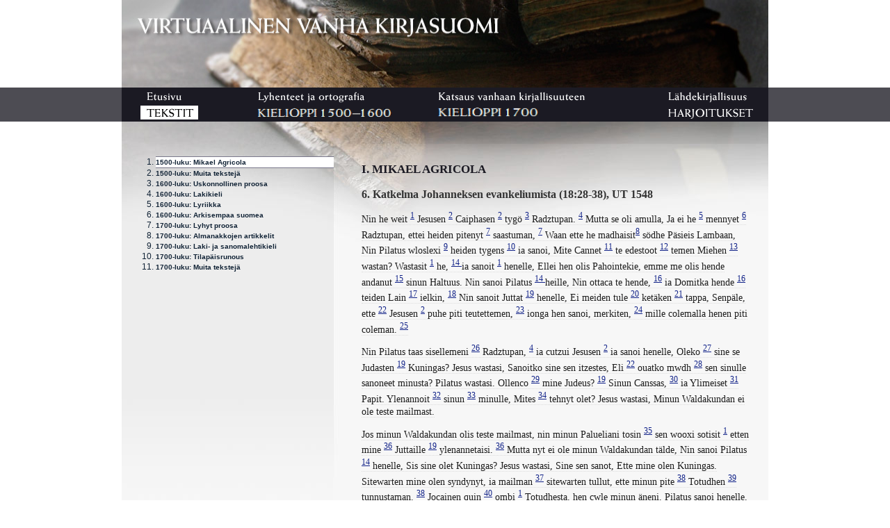

--- FILE ---
content_type: text/html
request_url: https://vvks.it.helsinki.fi/tekstit/1500_1_agricola/6/index.html
body_size: 13678
content:
<!DOCTYPE html PUBLIC "-//W3C//DTD XHTML 1.0 Transitional//EN" "http://www.w3.org/TR/xhtml1/DTD/xhtml1-transitional.dtd">
<html xmlns="http://www.w3.org/1999/xhtml">
<head>
<title>VVKS - Virtuaalinen vanha kirjasuomi</title>
<link href="../../../tyyli.css" rel="stylesheet" type="text/css" />
<link href="../../../css/prettyPhoto.css" rel="stylesheet" type="text/css" />
<script type="text/javascript" src="../../../js/jquery-1.2.6.min.js"></script>
<script type="text/javascript" src="../../../js/jquery.prettyPhoto.js" charset="utf-8"></script>
<script type="text/javascript">
$(document).ready( function() {

	$("img[class='navi']").hover(function() {
	$temp = $(this).attr("src");
	$(this).attr("src",'/vvks/navi_images/'+$(this).attr('id')+'_hover.gif');
		}, function() {
	$(this).attr("src",$temp);
});
    $("a[rel^='prettyPhoto']").prettyPhoto();
//    $('A[rel="lightbox"]').lightBox();

    $('A[rel="blank"]').click(function(){
       this.target = "_blank";
    });

    $('A[rel="popup"]').click( function() {
        window.open( $(this).attr('href'),'','scrollbars=yes,resizable=yes,width=500,height=160');
        return false;
    });
   
    $('A[rel="fullpopup"]').click( function() {
        window.open( $(this).attr('href'),'','scrollbars=yes,resizable=yes,width=650,height=600');
        return false;
    });
   
});
</script>
<script type="text/javascript"> var _gaq = _gaq || []; _gaq.push(["_setAccount", "UA-10309746-1"]); _gaq.push(["_trackPageview"]); (function() {var ga = document.createElement("script"); ga.type = "text/javascript"; ga.async = true; ga.src = ("https:" == document.location.protocol ? "https://ssl" : "http://www") + ".google-analytics.com/ga.js"; var s = document.getElementsByTagName("script")[0]; s.parentNode.insertBefore(ga, s); })();</script></head>

<body>
<div id="yla"><img src="../../../kuvat/vvks_yla_5.jpg" alt="Virtuaalinen vanha kirjasuomi" width="930" height="126" /></div>


<div id="navi_background">
<div id="navi">
<table id="Table_05" cellpadding="0" cellspacing="0">
	<tr>
		<td colspan="13">
			<img src="../../../navi_images/spacer.gif" style="width:930px;height:3px" alt="" /></td>
	</tr>
	<tr>
		<td rowspan="4">
			<img src="../../../navi_images/spacer.gif" style="width:27px;height:46px" alt="" /></td>
		<td><a href="../../../index.html"><img src="../../../navi_images/navi1.gif" class="navi" alt="Etusivu" name="navi1" width="69" height="20" border="0" id="navi1" /></a></td>

    <td colspan="2" rowspan="2">
			<img src="../../../navi_images/spacer.gif" width="90" height="23" alt="" /></td>
		<td><a href="../../../lyhenteet_ja_ortografia/index.html"><img src="../../../navi_images/navi2.gif" class="navi" alt="Lyhenteet ja ortografia" name="navi2" width="172" height="20" border="0" id="navi2" /></a></td>
    <td colspan="2" rowspan="2">
			<img src="../../../navi_images/spacer.gif" width="87" height="23" alt="" /></td>
		<td colspan="2"><a href="../../../katsaus_vanhaan_kirjallisuuteen/index.html"><img src="../../../navi_images/navi3.gif" class="navi" alt="Katsaus vanhaan kirjallisuuteen" name="navi3" width="230" height="20" border="0" id="navi3" /></a></td>
    <td rowspan="4">
			<img src="../../../navi_images/spacer.gif" width="49" height="46" alt="" /></td>
		<td><a href="../../../lahdekirjallisuus/index.html"><img src="../../../navi_images/navi4.gif" class="navi" alt="L&auml;hdekirjallisuus" name="navi4" width="134" height="20" border="0" id="navi4" /></a></td>

    <td colspan="2" rowspan="2">
			<img src="../../../navi_images/spacer.gif" width="72" height="23" alt="" /></td>
	</tr>
	<tr>
		<td>
			<img src="../../../navi_images/spacer.gif" width="69" height="3" alt="" /></td>
		<td>
			<img src="../../../navi_images/spacer.gif" width="172" height="3" alt="" /></td>
		<td colspan="2">

			<img src="../../../navi_images/spacer.gif" width="230" height="3" alt="" /></td>
		<td>
			<img src="../../../navi_images/spacer.gif" width="134" height="3" alt="" /></td>
	</tr>
	<tr>
		<td colspan="2"><a href="../../index.html"><img src="../../../navi_images/navi5_hi.gif" alt="TEKSTIT" name="navi5" width="83" height="20" border="0" id="navi5" /></a></td>
    <td rowspan="2">
			<img src="../../../navi_images/spacer.gif" width="76" height="23" alt="" /></td>
		<td colspan="2"><a href="../../../1500_1600.html"><img class="navi" src="../../../navi_images/navi6.gif" alt="&Auml;&Auml;NNE- JA MUOTO-OPPI" name="navi6" width="212" height="20" border="0" id="navi6" /></a></td>

    <td rowspan="2">
			<img src="../../../navi_images/spacer.gif" width="47" height="23" alt="" /></td>
		<td><a href="../../../1700/index.html"><img class="navi" src="../../../navi_images/navi7.gif" alt="1700-luvun kielioppi" name="navi7" width="160" height="19" border="0" id="navi7" /></a></td>
    <td rowspan="2">
			<img src="../../../navi_images/spacer.gif" width="122" height="23" alt="" /></td>
		<td colspan="2"><a href="../../../harjoitukset/index.html"><img class="navi" src="../../../navi_images/navi8.gif" alt="HARJOITUKSET" name="navi8" width="142" height="20" border="0" id="navi8" /></a></td>
    <td rowspan="2">
			<img src="../../../navi_images/spacer.gif" width="64" height="23" alt="" /></td>
	</tr>

	<tr>
		<td colspan="2">
			<img src="../../../navi_images/spacer.gif" width="83" height="3" alt="" /></td>
		<td colspan="2">
			<img src="../../../navi_images/spacer.gif" width="212" height="3" alt="" /></td>
		<td>
			<img src="../../../navi_images/spacer.gif" width="108" height="3" alt="" /></td>
		<td colspan="2">
			<img src="../../../navi_images/spacer.gif" width="142" height="3" alt="" /></td>

	</tr>
	<tr>
		<td>
			<img src="../../../navi_images/spacer.gif" width="27" height="1" alt="" /></td>
		<td>
			<img src="../../../navi_images/spacer.gif" width="69" height="1" alt="" /></td>
		<td>
			<img src="../../../navi_images/spacer.gif" width="14" height="1" alt="" /></td>
		<td>

			<img src="../../../navi_images/spacer.gif" width="76" height="1" alt="" /></td>
		<td>
			<img src="../../../navi_images/spacer.gif" width="172" height="1" alt="" /></td>
		<td>
			<img src="../../../navi_images/spacer.gif" width="40" height="1" alt="" /></td>
		<td>
			<img src="../../../navi_images/spacer.gif" width="47" height="1" alt="" /></td>
		<td>
			<img src="../../../navi_images/spacer.gif" width="108" height="1" alt="" /></td>

		<td>
			<img src="../../../navi_images/spacer.gif" width="122" height="1" alt="" /></td>
		<td>
			<img src="../../../navi_images/spacer.gif" width="49" height="1" alt="" /></td>
		<td>
			<img src="../../../navi_images/spacer.gif" width="134" height="1" alt="" /></td>
		<td>
			<img src="../../../navi_images/spacer.gif" width="8" height="1" alt="" /></td>
		<td>

			<img src="../../../navi_images/spacer.gif" width="64" height="1" alt="" /></td>
	</tr>
</table>
</div>
</div>
<div id="sisus" style="background-image: url(../../../kuvat/vvks_ala_5.jpg);">
<div id="vasenpalsta">
  <ol>
<li id="navi_hilite"><a href="../index.html" class="alanavi">1500-luku: Mikael Agricola</a></li>
<li><a href="../../1500_2_muita/index.html" class="alanavi">1500-luku: Muita tekstej�</a></li>
<li><a href="../../1600_1_uskonnollinen/index.html" class="alanavi">1600-luku: Uskonnollinen proosa</a></li>
<li><a href="../../1600_2_lakikieli/index.html" class="alanavi">1600-luku: Lakikieli</a></li>
<li><a href="../../1600_3_lyriikka/index.html" class="alanavi">1600-luku: Lyriikka</a></li>
<li><a href="../../1600_4_arkisempaa/index.html" class="alanavi">1600-luku: Arkisempaa suomea</a></li>
<li><a href="../../1700_1_arkisempaa/index.html" class="alanavi">1700-luku: Lyhyt proosa</a></li>
<li><a href="../../1700_2_almanakkojen_artikkelit/index.html" class="alanavi">1700-luku: Almanakkojen artikkelit</a></li>
<li><a href="../../1700_3_laki_ja_sanomalehtikieli/index.html" class="alanavi">1700-luku: Laki- ja sanomalehtikieli</a></li>
<li><a href="../../1700_4_tilapaisrunous/index.html" class="alanavi">1700-luku: Tilap�isrunous</a></li>
<li><a href="../../1700_5_muita/index.html" class="alanavi">1700-luku: Muita tekstej�</a></li>
  </ol>
  <p><br/>
    <br/>
    <br/>
    <br/>
    <br/>

    <br/>
    <br/>
  </p>
</div>
<div id="oikeapalsta"><h1>I. MIKAEL AGRICOLA</h1>
<h2>6. Katkelma Johanneksen evankeliumista (18:28-38), UT 1548</h2>

<p><span class="teksti">
      
Nin he weit <sup><a rel="popup" href="selitykset.html#s1">1</a></sup> Jesusen 
<sup><a rel="popup" href="selitykset.html#s2">2</a></sup> Caiphasen
<sup><a rel="popup" href="selitykset.html#s2">2</a></sup> tyg&ouml;
<sup><a rel="popup" href="selitykset.html#s3">3</a></sup> Radztupan.

<sup><a rel="popup" href="selitykset.html#s4">4</a></sup> Mutta se oli amulla, Ja ei he
<sup><a rel="popup" href="selitykset.html#s5">5</a></sup> mennyet
<sup><a rel="popup" href="selitykset.html#s6">6</a></sup> Radztupan, ettei heiden pitenyt
<sup><a rel="popup" href="selitykset.html#s7">7</a></sup> saastuman,
<sup><a rel="popup" href="selitykset.html#s7">7</a></sup> Waan ette he madhaisit<sup><a rel="popup" href="selitykset.html#s8">8</a></sup> s&ouml;dhe P&auml;sieis Lambaan, Nin Pilatus wloslexi

<sup><a rel="popup" href="selitykset.html#s9">9</a></sup> heiden tygens
<sup><a rel="popup" href="selitykset.html#s10">10</a></sup> ia sanoi, Mite Cannet 
<sup><a rel="popup" href="selitykset.html#s11">11</a></sup> te edestoot 
<sup><a rel="popup" href="selitykset.html#s12">12</a></sup> temen Miehen 
<sup><a rel="popup" href="selitykset.html#s13">13</a></sup> wastan? Wastasit 
<sup><a rel="popup" href="selitykset.html#s1">1</a></sup> he, 

<sup><a rel="popup" href="selitykset.html#s14">14 </a></sup>ia sanoit 
<sup><a rel="popup" href="selitykset.html#s1">1</a></sup> henelle, Ellei hen olis Pahointekie, emme me olis hende andanut 
<sup><a rel="popup" href="selitykset.html#s15">15</a></sup> sinun Haltuus. Nin sanoi Pilatus 
<sup><a rel="popup" href="selitykset.html#s14">14 </a></sup>heille, Nin ottaca te hende, 
<sup><a rel="popup" href="selitykset.html#s16">16</a></sup> ia Domitka hende 
<sup><a rel="popup" href="selitykset.html#s16">16</a></sup> teiden Lain 
<sup><a rel="popup" href="selitykset.html#s17">17</a></sup> ielkin, 

<sup><a rel="popup" href="selitykset.html#s18">18</a></sup> Nin sanoit Juttat 
<sup><a rel="popup" href="selitykset.html#s19">19</a></sup> henelle, Ei meiden tule 
<sup><a rel="popup" href="selitykset.html#s20">20</a></sup> ket&auml;ken 
<sup><a rel="popup" href="selitykset.html#s21">21</a></sup> tappa, Senp&auml;le, ette 
<sup><a rel="popup" href="selitykset.html#s22">22</a></sup> Jesusen 

<sup><a rel="popup" href="selitykset.html#s2">2</a></sup> puhe piti teutettemen, 
<sup><a rel="popup" href="selitykset.html#s23">23</a></sup> ionga hen sanoi, merkiten, 
<sup><a rel="popup" href="selitykset.html#s24">24</a></sup> mille colemalla henen piti coleman. 
<sup><a rel="popup" href="selitykset.html#s25">25</a></sup></span></p>
     <p><span class="teksti">Nin Pilatus taas sisellemeni 
<sup><a rel="popup" href="selitykset.html#s26">26</a></sup> Radztupan, 
<sup><a rel="popup" href="selitykset.html#s4">4</a></sup> ia cutzui Jesusen 

<sup><a rel="popup" href="selitykset.html#s2">2</a></sup> ia sanoi henelle, Oleko 
<sup><a rel="popup" href="selitykset.html#s27">27</a></sup> sine se Judasten 
<sup><a rel="popup" href="selitykset.html#s19">19</a></sup> Kuningas? Jesus wastasi, Sanoitko sine sen itzestes, Eli 
<sup><a rel="popup" href="selitykset.html#s22">22</a></sup> ouatko mwdh 
<sup><a rel="popup" href="selitykset.html#s28">28</a></sup> sen sinulle sanoneet minusta? Pilatus wastasi. Ollenco 
<sup><a rel="popup" href="selitykset.html#s29">29</a></sup> mine Judeus? 

<sup><a rel="popup" href="selitykset.html#s19">19</a></sup> Sinun Canssas, 
<sup><a rel="popup" href="selitykset.html#s30">30</a></sup> ia Ylimeiset 
<sup><a rel="popup" href="selitykset.html#s31">31</a></sup> Papit. Ylenannoit 
<sup><a rel="popup" href="selitykset.html#s32">32</a></sup> sinun 
<sup><a rel="popup" href="selitykset.html#s33">33</a></sup> minulle, Mites 
<sup><a rel="popup" href="selitykset.html#s34">34</a></sup> tehnyt olet? Jesus wastasi, Minun Waldakundan ei ole teste mailmast.</span></p>

    <p><span class="teksti">Jos minun Waldakundan olis teste mailmast, nin minun Palueliani tosin 
<sup><a rel="popup" href="selitykset.html#s35">35</a></sup> sen wooxi sotisit 
<sup><a rel="popup" href="selitykset.html#s1">1</a></sup> etten mine 
<sup><a rel="popup" href="selitykset.html#s36">36</a></sup> Juttaille 
<sup><a rel="popup" href="selitykset.html#s19">19</a></sup> ylenannetaisi. 
<sup><a rel="popup" href="selitykset.html#s36">36</a></sup> Mutta nyt ei ole minun Waldakundan t&auml;lde, Nin sanoi Pilatus 

<sup><a rel="popup" href="selitykset.html#s14">14</a></sup> henelle, Sis sine olet Kuningas? Jesus wastasi, Sine sen sanot, Ette mine olen Kuningas. Sitewarten mine olen syndynyt, ia mailman 
<sup><a rel="popup" href="selitykset.html#s37">37</a></sup> sitewarten tullut, ette minun pite 
<sup><a rel="popup" href="selitykset.html#s38">38</a></sup> Totudhen 
<sup><a rel="popup" href="selitykset.html#s39">39</a></sup> tunnustaman. 
<sup><a rel="popup" href="selitykset.html#s38">38</a></sup> Jocainen quin 
<sup><a rel="popup" href="selitykset.html#s40">40</a></sup> ombi 

<sup><a rel="popup" href="selitykset.html#s1">1</a></sup> Totudhesta, hen cwle minun &auml;neni. Pilatus sanoi henelle, Mike ombi 
<sup><a rel="popup" href="selitykset.html#s1">1</a></sup> Totuus?</span></p>
  <p>&nbsp;</p>

  <p>&nbsp;</p>
</div>
<div id="ala">
<p class="footer">(cc) <a href="../../../sivustosta/kayttoehdot/index.html">Sivuston k�ytt�ehdot</a> &mdash; P�ivitetty elokuussa 2011.</p>
</div>
</div>
</body>
</html>


--- FILE ---
content_type: text/css
request_url: https://vvks.it.helsinki.fi/tyyli.css
body_size: 5323
content:
/* CSS Document */

body{
	margin: 0px;
	border: 0px;
	border-spacing: 0px;
	border-collapse: collapse;
	padding: 0px;
	font-weight:normal;
	font-size: 11px;
	color: #333333;
	text-decoration : none;
	font-family: Verdana, Arial, Helvetica, sans-serif;
}
#sisus {
	margin-left: auto;
	margin-right: auto;
	width: 930px;
	text-align: left;
	background-color: #f5f5f5;
	background-repeat: no-repeat;
	padding: 0px;
}

#navi_background {
	background-color: #4d4c53;
	border:#FF0000;
	height: 49px;
	width: 100%;
	text-align: center;
	padding: 0px;
}
#etu_polut {
	font-family: Verdana, Arial, Helvetica, sans-serif;
	font-size: 11px;
	line-height: 19px;
	color: #555366;
	background-color: #FFFFFF;
	margin-bottom: 22px;
	padding-left: 16px;
	padding-top: 2px;
	padding-bottom: 8px;
}

#navi {
	margin-left: auto;
	margin-right: auto;
	width: 930px;
	text-align: left;
	background-color: #1b1a23;
	padding: 0px;
}
#yla {
	margin-left: auto;
	margin-right: auto;
	width: 930px;
	background: #e6e6e6;
	text-align: left;
	background-color: #e6e6e6;
}

#vasenpalsta {
	width: 282px;
	float: left;
	padding: 0px;
	margin-top: 50px;
	margin-right: 0px;
	margin-bottom: 0px;
	margin-left: 23px;
	line-height: 18px;
}
		
#oikeapalsta {
	width: 560px;
	float: right;
	margin-left: 40px;
	margin-top: 50px;
	margin-right: 25px;
}

#ala {
	clear: both;
	margin-left: 0;
	margin-right: auto;
	width: 930px;
	background: #e6e6e6;
	text-align: center;
	background-color: #e6e6e6;
}
p {
	margin: 0px 0px 10px 0px;
	padding: 0px;
	font-family: "Arial Unicode MS";
	font-size: 14px;
	color: #1d1d1d;
}
p.esim {
	font-size: 12px;
	margin-bottom: 5px;
}
li {
	font-size: 12px;
}

h1 {
	padding: 0px;
	font-family: "Arial Unicode MS";
	font-size: 17px;
	line-height: 18px;
	color: #1b1a23;
	margin-top: 10px;
	margin-right: 0px;
	margin-bottom: 18px;
	margin-left: 0px;
}
h2 {
	font-family: "Arial Unicode MS";
	font-size: 16px;
	font-weight: bold;
}

h3 {
	font-family: "Arial Unicode MS";
	font-size: 14px;
	font-weight: bold;
}
h4 {
	font-family: "Arial Unicode MS";
	font-size: 13px;
	font-weight: bold;
}


.footer {
	font-family: Verdana, Arial, Helvetica, sans-serif;
	color: #5d6167;
	font-size: 10px;
	padding-top: 14px;
	padding-bottom: 14px;
}

.etu_polut_linkit {
	font-family: Verdana, Arial, Helvetica, sans-serif;
	font-size: 11px;
	font-weight: bold;
	color: #555366;
	text-decoration: none;
}

.etu_polut_linkit:hover{
	text-decoration: underline;
}

/* Numeroitu lista navin nĂ¤kĂ¶iseksi */
ol {
	padding: 0px;
	margin-top: 0px;
	margin-right: 0px;
	margin-bottom: 10px;
	margin-left: 26px;
	font-family: Verdana, Arial, Helvetica, sans-serif;
	font-size: 12px;
	font-weight: normal;
	line-height: 15px;
	color: #102235;
}

ol.navi {
	padding: 0px;
	margin-top: 0px;
	margin-right: 0px;
	margin-bottom: 0px;
	margin-left: 26px;
	font-family: Verdana, Arial, Helvetica, sans-serif;
	font-size: 10px;
	font-weight: bold;
	color: #102235;
}

/* Tyylit navin linkeille */
.alanavi {
	font-family: Verdana, Arial, Helvetica, sans-serif;
	font-size: 10px;
	font-weight: bold;
	color: #102235;
	text-decoration: none;
}

.alanavi:hover{
	text-decoration: underline;
}

.alanavi_sub {
	font-family: Verdana, Arial, Helvetica, sans-serif;
	font-size: 10px;
	font-weight: bold;
	color: #18395b;
	text-decoration: underline;
	line-height: 17px;
}

.alanavi_sub:hover{
	text-decoration: underline;
}

.alanavi_sub_sub {
	font-family: Verdana, Arial, Helvetica, sans-serif;
	font-size: 10px;
	font-weight: normal;
	color: #102235;
	margin-left: 26px;
}

.alanavi_sub_sub:hover{
	text-decoration: underline;
}


/* Navin valkoinen korostus */
#navi_hilite {
	background-color: #FFFFFF;
	border-top-width: 1px;
	border-right-width: 0px;
	border-bottom-width: 1px;
	border-left-width: 0px;
	border-top-style: solid;
	border-right-style: none;
	border-bottom-style: solid;
	border-left-style: none;
	border-top-color: #7a788b;
	border-bottom-color: #7a788b;
}
table {
	width: 560px;
}
#oikeapalsta td {
	border-bottom: #ddd dotted 1px;
	line-height: 16px;
}

table.sisaltotaul {
	font-family: Arial Unicode MS;
	font-size: 14px;
	color: #1d1d1d;
	border-width: 1px 1px 1px 1px;
	border-spacing: 1px;
	border-style: none none none none;
	border-color: blue blue blue blue;
	border-collapse: separate;
	background-color: white;
}
table.sisaltotaul th {
	border-width: 1px 1px 1px 1px;
	padding: 1px 1px 1px 1px;
	border-style: solid solid solid solid;
	border-color: gray gray gray gray;
	background-color: white;
	-moz-border-radius: 0px 0px 0px 0px;
}
td {
	vertical-align: top;
	line-height: 18px;
}
#oikeapalsta table.sisaltotaul td {
	border-width: 1px 1px 1px 1px;
	padding: 1px 1px 1px 1px;
	border-style: solid solid solid solid;
	border-color: gray gray gray gray;
	background-color: white;
	-moz-border-radius: 0px 0px 0px 0px;
}
span {
	font-family: "TITUS Cyberbit Basic", "Doulos SIL", "Gentium", "Junicode", "Cardo", "Aborigonal Serif", "Arial Unicode MS"
}
a {
	color: #112288;
	font-weight: normal;
}
p.headline {
	margin-top: 15px;
}
span.teksti {
	border-bottom: #ddd dotted 1px;
	line-height: 18px;
}
table.erikoislevea {
	width: 880px;
	border: #e6e6e6 solid 1px;
	margin-left: -320px;
	background-color: #f6f6f6;
}
table.erikoislevea td {
	padding: 4px;

}
p.alkuun {
	font-size: 11px;
	color: #7770ff;
	margin-bottom: 25px;
}

--- FILE ---
content_type: text/css
request_url: https://vvks.it.helsinki.fi/css/prettyPhoto.css
body_size: 6041
content:
/* -----------------------------------------------------------------------
	This you can edit.
------------------------------------------------------------------------- */

	div.pictureHolder .top .left { background: url(../images/prettyPhoto/tl.gif) top left no-repeat; } /* Top left corner */
	div.pictureHolder .top .middle { background: #fff; } /* Top pattern/color */
	div.pictureHolder .top .right { background: url(../images/prettyPhoto/tr.gif) top left no-repeat; } /* Top right corner */
	
	div.pictureHolder .content { background-color: #fff; } /* Content background */
	div.pictureHolder .content a.next:hover { background: url(../images/prettyPhoto/lightbox-btn-next.png) center right no-repeat; cursor: pointer; } /* Next button */
	div.pictureHolder .content a.previous:hover { background: url(../images/prettyPhoto/lightbox-btn-prev.png) center left no-repeat; cursor: pointer; } /* Previous button */
	div.pictureHolder .content a.expand { background: url(../images/prettyPhoto/btnExpand.gif) top left no-repeat; cursor: pointer; } /* Expand button */
	div.pictureHolder .content a.expand:hover { background: url(../images/prettyPhoto/btnExpand.gif) bottom left no-repeat; cursor: pointer; } /* Expand button hover */
	div.pictureHolder .content a.contract { background: url(../images/prettyPhoto/btnContract.gif) top left no-repeat; cursor: pointer; } /* Contract button */
	div.pictureHolder .content a.contract:hover { background: url(../images/prettyPhoto/btnContract.gif) bottom left no-repeat; cursor: pointer; } /* Contract button hover */
	div.pictureHolder .content a.close { width: 66px; height: 22px; background: url(../images/prettyPhoto/btnClose.gif) center left no-repeat; cursor: pointer;} /* Close button */
	
	div.pictureHolder .content .details .nav a.arrow_previous { background: url(../images/prettyPhoto/arrow_previous.gif) top left no-repeat; } /* The previous arrow in the bottom nav */
	div.pictureHolder .content .details .nav a.arrow_next {background: url(../images/prettyPhoto/arrow_next.gif) top left no-repeat; } /* The next arrow in the bottom nav */
	
	div.pictureHolder .bottom .left { background: url(../images/prettyPhoto/bl.gif) top left no-repeat; } /* Bottom left corner */
	div.pictureHolder .bottom .middle { background: #fff; } /* Bottom pattern/color */
	div.pictureHolder .bottom .right { background: url(../images/prettyPhoto/br.gif) top left no-repeat; } /* Bottom right corner */
	
	div.pictureHolder .loaderIcon { background: url(../images/prettyPhoto/loader.gif_) center center no-repeat; } /* Loader icon */
	
	div.prettyPhotoTitle div.prettyPhotoTitleLeft { background: url(../images/prettyPhoto/ttl.gif) top left no-repeat; }
	div.prettyPhotoTitle div.prettyPhotoTitleRight { background: url(../images/prettyPhoto/ttr.gif) top left no-repeat; }
	div.prettyPhotoTitle div.prettyPhotoTitleContent { background: url(../images/prettyPhoto/ttp.gif) top left repeat-x; }

/* ------------------------------------------------------------------------
	DO NOT CHANGE
------------------------------------------------------------------------- */

div.prettyPhotoOverlay{background:#000;position:absolute;top:0;left:0;z-index:9500;width:100%}div.pictureHolder{position:absolute;z-index:10000;width:100px}div.pictureHolder .top{position:relative;height:20px}* html div.pictureHolder .top{padding:0 20px}div.pictureHolder .top .left{position:absolute;left:0;width:20px;height:20px}div.pictureHolder .top .middle{position:absolute;left:20px;right:20px;height:20px}* html div.pictureHolder .top .middle{position:static}div.pictureHolder .top .right{position:absolute;top:0;left:auto;right:0;width:20px;height:20px}div.pictureHolder .content{position:relative;text-align:left;width:100%;height:40px}div.pictureHolder .content .details{display:none;margin:10px 15px 0 20px}div.pictureHolder .content .details p.description{display:none;float:left;margin:0}div.pictureHolder .content .details .nav{float:left;margin:4px 0 0 0}div.pictureHolder .content .details .nav p{float:left;margin:0 4px}div.pictureHolder .content .details .nav a.arrow_previous,div.pictureHolder .content .details .nav a.arrow_next{float:left;display:block;width:8px;height:9px;text-indent:-10000px;margin-top:4px}div.pictureHolder .content .details .nav a.disabled{background-position:0 -10px;cursor:default}div.pictureHolder .content div.hoverContainer{position:absolute;z-index:10000;top:0;left:0;width:100%}div.pictureHolder .content a.next{position:relative;z-index:2000;display:block;float:right;text-indent:-10000px;width:49%;height:100%;background:url(../images/prettyPhoto/btnNext.gif) 10000px 50% no-repeat}div.pictureHolder .content a.previous{cursor:pointer;display:block;text-indent:-10000px;width:49%;height:100%;background:url(../images/prettyPhoto/btnNext.gif) 10000px 50% no-repeat}div.pictureHolder .content a.expand,div.pictureHolder .content a.contract{position:absolute;z-index:20000;top:10px;right:30px;cursor:pointer;display:none;text-indent:-10000px;width:20px;height:20px}div.pictureHolder .content a.close{float:right;display:block;text-indent:-10000px}div.pictureHolder .bottom{position:relative;height:20px}* html div.pictureHolder .bottom{padding:0 20px}div.pictureHolder .bottom .left{position:absolute;left:0;width:20px;height:20px}div.pictureHolder .bottom .middle{position:absolute;left:20px;right:20px;height:20px}* html div.pictureHolder .bottom .middle{position:static}div.pictureHolder .bottom .right{position:absolute;top:0;left:auto;right:0;width:20px;height:20px}div.pictureHolder .loaderIcon{display:none;position:absolute;top:50%;left:50%;margin:-12px 0 0 -12px;width:24px;height:24px}div.pictureHolder #fullResImageContainer{width:100%;text-align:center}div.prettyPhotoTitle{display:none;position:absolute;top:0;left:0;z-index:9999;color:#fff;font-size:13px}div.prettyPhotoTitle div.prettyPhotoTitleLeft,div.prettyPhotoTitle div.prettyPhotoTitleRight{float:left;width:19px;height:23px;overflow:hidden}div.prettyPhotoTitle div.prettyPhotoTitleContent{float:left;line-height:23px}


--- FILE ---
content_type: application/javascript
request_url: https://vvks.it.helsinki.fi/js/jquery.prettyPhoto.js
body_size: 19029
content:
/* ------------------------------------------------------------------------
	Class: prettyPhoto
	Use: Lightbox clone for jQuery
	Author: Stephane Caron (http://www.no-margin-for-errors.com)
	Version: 2.2.2
------------------------------------------------------------------------- */

	$.fn.prettyPhoto = function(settings) {
		// global Variables
		var isSet = false; /* Total position in the array */
		var setCount = 0; /* Total images in the set */
		var setPosition = 0; /* Position in the set */
		var arrayPosition = 0; /* Total position in the array */
		var hasTitle = false;
		var caller = 0;
		var doresize = true;
		var imagesArray = [];
	
		$(window).scroll(function(){ _centerPicture(); });
		$(window).resize(function(){ _centerPicture(); _resizeOverlay(); });
		$(document).keyup(function(e){
			switch(e.keyCode){
				case 37:
					if (setPosition == 1) return;
					changePicture('previous');
					break;
				case 39:
					if (setPosition == setCount) return;
					changePicture('next');
					break;
				case 27:
					close();
					break;
			};
	    });
 
	
		settings = jQuery.extend({
			animationSpeed: 'normal', /* fast/slow/normal */
			padding: 40, /* padding for each side of the picture */
			opacity: 0.35, /* Value betwee 0 and 1 */
			showTitle: true, /* true/false */
			allowresize: true, /* true/false */
			counter_separator_label: '/' /* Teh separator for the gallery counter 1 "of" 2 */
		}, settings);
	
		$(this).each(function(){
			imagesArray[imagesArray.length] = this;
			$(this).bind('click',function(){
				open(this); return false;
			});
		});
	
		function open(el) {
			caller = $(el);
		
			// Find out if the picture is part of a set
			theRel = $(caller).attr('rel');
			galleryRegExp = /\[(?:.*)\]/;
			theGallery = galleryRegExp.exec(theRel);
		
			// Find out the type of content
			contentType = "image";
			if($(caller).attr('href').indexOf('.swf') > 0){ hasTitle = false; contentType = 'flash'; };
		
			// Calculate the number of items in the set, and the position of the clicked picture.
			isSet = false;
			setCount = 0;
			for (i = 0; i < imagesArray.length; i++){
				if($(imagesArray[i]).attr('rel').indexOf(theGallery) != -1){
					setCount++;
					if(setCount > 1) isSet = true;

					if($(imagesArray[i]).attr('href') == $(el).attr('href')){
						setPosition = setCount;
						arrayPosition = i;
					};
				};
			};
		
			_buildOverlay(isSet);

			// Display the current position
			$('div.pictureHolder p.currentTextHolder').text(setPosition + settings.counter_separator_label + setCount);

			// Position the picture in the center of the viewing area
			_centerPicture();
		
			$('div.pictureHolder #fullResImageContainer').hide();
			$('.loaderIcon').show();

			// Display the correct type of information
			(contentType == 'image') ? _preload() : _writeFlash();
		};
	
		showimage = function(width,height,containerWidth,containerHeight,contentHeight,contentWidth,resized){
			$('.loaderIcon').hide();
			var scrollPos = _getScroll();

			if($.browser.opera) {
				windowHeight = window.innerHeight;
				windowWidth = window.innerWidth;
			}else{
				windowHeight = $(window).height();
				windowWidth = $(window).width();
			};

			$('div.pictureHolder .content').animate({'height':contentHeight,'width':containerWidth},settings.animationSpeed);

			projectedTop = scrollPos['scrollTop'] + ((windowHeight/2) - (containerHeight/2));
			if(projectedTop < 0) projectedTop = 0 + $('div.prettyPhotoTitle').height();

			// Resize the holder
			$('div.pictureHolder').animate({
				'top': projectedTop,
				'left': ((windowWidth/2) - (containerWidth/2)),
				'width': containerWidth
			},settings.animationSpeed,function(){
				$('#fullResImage').attr({
					'width':width,
					'height':height
				});

				$('div.pictureHolder').width(containerWidth);
				$('div.pictureHolder .hoverContainer').height(height).width(width);

				// Show the nav elements
				_shownav();

				// Fade the new image
				$('div.pictureHolder #fullResImageContainer').fadeIn(settings.animationSpeed);
			
				// Fade the resizing link if the image is resized
				if(resized) $('a.expand,a.contract').fadeIn(settings.animationSpeed);
			});
		};
	
		function changePicture(direction){
			if(direction == 'previous') {
				arrayPosition--;
				setPosition--;
			}else{
				arrayPosition++;
				setPosition++;
			};

			// Allow the resizing of the images
			if(!doresize) doresize = true;

			// Fade out the current picture
			$('div.pictureHolder .hoverContainer,div.pictureHolder .details').fadeOut(settings.animationSpeed);
			$('div.pictureHolder #fullResImageContainer').fadeOut(settings.animationSpeed,function(){
				$('.loaderIcon').show();
			
				// Preload the image
				_preload();
			});

			_hideTitle();
			$('a.expand,a.contract').fadeOut(settings.animationSpeed,function(){
				$(this).removeClass('contract').addClass('expand');
			});
		};
	
		function close(){
			$('div.pictureHolder,div.prettyPhotoTitle').fadeOut(settings.animationSpeed, function(){
				$('div.prettyPhotoOverlay').fadeOut(settings.animationSpeed, function(){
					$('div.prettyPhotoOverlay,div.pictureHolder,div.prettyPhotoTitle').remove();
				
					// To fix the bug with IE select boxes
					if($.browser.msie && $.browser.version == 6){
						$('select').css('visibility','visible');
					};
				});
			});
		};
	
		function _checkPosition(){
			// If at the end, hide the next link
			if(setPosition == setCount) {
				$('div.pictureHolder a.next').css('visibility','hidden');
				$('div.pictureHolder a.arrow_next').addClass('disabled').unbind('click');
			}else{ 
				$('div.pictureHolder a.next').css('visibility','visible');
				$('div.pictureHolder a.arrow_next.disabled').removeClass('disabled').bind('click',function(){
					changePicture('next');
					return false;
				});
			};
		
			// If at the beginning, hide the previous link
			if(setPosition == 1) {
				$('div.pictureHolder a.previous').css('visibility','hidden');
				$('div.pictureHolder a.arrow_previous').addClass('disabled').unbind('click');
			}else{
				$('div.pictureHolder a.previous').css('visibility','visible');
				$('div.pictureHolder a.arrow_previous.disabled').removeClass('disabled').bind('click',function(){
					changePicture('previous');
					return false;
				});
			};
		
			// Change the current picture text
			$('div.pictureHolder p.currentTextHolder').text(setPosition + settings.counter_separator_label + setCount);
		
			(isSet) ? $c = $(imagesArray[arrayPosition]) : $c = $(caller);

			if($c.attr('title')){
				$('div.pictureHolder .description').show().html(unescape($c.attr('title')));
				$('A[rel="blank"]').click(function(){
				       this.target = "_blank";
				});
			}else{
				$('div.pictureHolder .description').hide().text('');
			};
		
			if($c.find('img').attr('alt') && settings.showTitle){
				hasTitle = true;
				$('div.prettyPhotoTitle .prettyPhotoTitleContent').html(unescape($c.find('img').attr('alt')));
			}else{
				hasTitle = false;
			};
		};
	
		function _fitToViewport(width,height){
			hasBeenResized = false;
		
			$('div.pictureHolder .details').width(width); /* To have the correct height */
			$('div.pictureHolder .details p.description').width(width - parseFloat($('div.pictureHolder a.close').css('width'))); /* So it doesn't overlap the button */
		
			// Get the container size, to resize the holder to the right dimensions
			contentHeight = height + parseFloat($('div.pictureHolder .details').height()) + parseFloat($('div.pictureHolder .details').css('margin-top')) + parseFloat($('div.pictureHolder .details').css('margin-bottom'));
			contentWidth = width;
			containerHeight = height + parseFloat($('div.prettyPhotoTitle').height()) + parseFloat($('div.pictureHolder .top').height()) + parseFloat($('div.pictureHolder .bottom').height());
			containerWidth = width + settings.padding;
		
			// Define them in case there's no resize needed
			imageWidth = width;
			imageHeight = height;

			if($.browser.opera) {
				windowHeight = window.innerHeight;
				windowWidth = window.innerWidth;
			}else{
				windowHeight = $(window).height();
				windowWidth = $(window).width();
			};
		
			if( ((containerWidth > windowWidth) || (containerHeight > windowHeight)) && doresize && settings.allowresize) {
				hasBeenResized = true;
			
				if((containerWidth > windowWidth) && (containerHeight > windowHeight)){
					// Get the original geometry and calculate scales
					var xscale =  (containerWidth + 200) / windowWidth;
					var yscale = (containerHeight + 200) / windowHeight;
				}else{
					// Get the original geometry and calculate scales
					var xscale = windowWidth / containerWidth;
					var yscale = windowHeight / containerHeight;
				}

				// Recalculate new size with default ratio
				if (yscale>xscale){
					imageWidth = Math.round(width * (1/yscale));
					imageHeight = Math.round(height * (1/yscale));
				} else {
					imageWidth = Math.round(width * (1/xscale));
					imageHeight = Math.round(height * (1/xscale));
				};
			
				// Define the new dimensions
				contentHeight = imageHeight + parseFloat($('div.pictureHolder .details').height()) + parseFloat($('div.pictureHolder .details').css('margin-top')) + parseFloat($('div.pictureHolder .details').css('margin-bottom'));
				contentWidth = imageWidth;
				containerHeight = imageHeight + parseFloat($('div.prettyPhotoTitle').height()) + parseFloat($('div.pictureHolder .top').height()) + parseFloat($('div.pictureHolder .bottom').height());
				containerWidth = imageWidth + settings.padding;
			
				$('div.pictureHolder .details').width(contentWidth); /* To have the correct height */
				$('div.pictureHolder .details p.description').width(contentWidth - parseFloat($('div.pictureHolder a.close').css('width'))); /* So it doesn't overlap the button */
			};

			return {
				width:imageWidth,
				height:imageHeight,
				containerHeight:containerHeight,
				containerWidth:containerWidth,
				contentHeight:contentHeight,
				contentWidth:contentWidth,
				resized:hasBeenResized
			};
		};
	
		function _centerPicture(){
			//Make sure the gallery is open
			if($('div.pictureHolder').size() > 0){
			
				var scrollPos = _getScroll();
			
				if($.browser.opera) {
					windowHeight = window.innerHeight;
					windowWidth = window.innerWidth;
				}else{
					windowHeight = $(window).height();
					windowWidth = $(window).width();
				};
			
				if(doresize) {
					projectedTop = (windowHeight/2) + scrollPos['scrollTop'] - ($('div.pictureHolder').height()/2);
					if(projectedTop < 0) projectedTop = 0 + $('div.prettyPhotoTitle').height();
					
					$('div.pictureHolder').css({
						'top': projectedTop,
						'left': (windowWidth/2) + scrollPos['scrollLeft'] - ($('div.pictureHolder').width()/2)
					});
			
					$('div.prettyPhotoTitle').css({
						'top' : $('div.pictureHolder').offset().top - $('div.prettyPhotoTitle').height(),
						'left' : $('div.pictureHolder').offset().left + (settings.padding/2)
					});
				};
			};
		};
	
		function _shownav(){
			if(isSet) $('div.pictureHolder .hoverContainer').fadeIn(settings.animationSpeed);
			$('div.pictureHolder .details').fadeIn(settings.animationSpeed);

			_showTitle();
		};
	
		function _showTitle(){
			if(settings.showTitle && hasTitle){
				$('div.prettyPhotoTitle').css({
					'top' : $('div.pictureHolder').offset().top,
					'left' : $('div.pictureHolder').offset().left + (settings.padding/2),
					'display' : 'block'
				});
			
				$('div.prettyPhotoTitle div.prettyPhotoTitleContent').css('width','auto');
			
				if($('div.prettyPhotoTitle').width() > $('div.pictureHolder').width()){
					$('div.prettyPhotoTitle div.prettyPhotoTitleContent').css('width',$('div.pictureHolder').width() - (settings.padding * 2));
				}else{
					$('div.prettyPhotoTitle div.prettyPhotoTitleContent').css('width','');
				};
			
				$('div.prettyPhotoTitle').animate({'top':($('div.pictureHolder').offset().top - 22)},settings.animationSpeed);
			};
		};
	
		function _hideTitle() {
			$('div.prettyPhotoTitle').animate({'top':($('div.pictureHolder').offset().top)},settings.animationSpeed,function() { $(this).css('display','none'); });
		};
	
		function _preload(){
			// Hide the next/previous links if on first or last images.
			_checkPosition();
		
			// Set the new image
			imgPreloader = new Image();
		
			// Preload the neighbour images
			nextImage = new Image();
			if(isSet) nextImage.src = $(imagesArray[arrayPosition + 1]).attr('href');
			prevImage = new Image();
			if(isSet && imagesArray[arrayPosition - 1]) prevImage.src = $(imagesArray[arrayPosition - 1]).attr('href');

			$('div.pictureHolder .content').css('overflow','hidden');
		
			if(isSet) {
				$('div.pictureHolder #fullResImage').attr('src',$(imagesArray[arrayPosition]).attr('href'));
			}else{
				$('div.pictureHolder #fullResImage').attr('src',$(caller).attr('href'));
			};

			imgPreloader.onload = function(){
				var correctSizes = _fitToViewport(imgPreloader.width,imgPreloader.height);
				imgPreloader.width = correctSizes['width'];
				imgPreloader.height = correctSizes['height'];
			
				// Need that small delay for the anim to be nice
				setTimeout('showimage(imgPreloader.width,imgPreloader.height,'+correctSizes["containerWidth"]+','+correctSizes["containerHeight"]+','+correctSizes["contentHeight"]+','+correctSizes["contentWidth"]+','+correctSizes["resized"]+')',500);
			};
		
			(isSet) ? imgPreloader.src = $(imagesArray[arrayPosition]).attr('href') : imgPreloader.src = $(caller).attr('href');
		};
	
		function _getScroll(){
			scrollTop = window.pageYOffset || document.documentElement.scrollTop || 0;
			scrollLeft = window.pageXOffset || document.documentElement.scrollLeft || 0;
			return {scrollTop:scrollTop,scrollLeft:scrollLeft};
		};
	
		function _resizeOverlay() {
			$('div.prettyPhotoOverlay').css({
				'height':$(document).height(),
				'width':$(window).width()
			});
		};
	
		function _writeFlash(){
			flashParams = $(caller).attr('rel').split(';');
			$(flashParams).each(function(i){
				// Define the width and height
				if(flashParams[i].indexOf('width') >= 0) flashWidth = flashParams[i].substring(flashParams[i].indexOf('width') + 6, flashParams[i].length);
				if(flashParams[i].indexOf('height') >= 0) flashHeight = flashParams[i].substring(flashParams[i].indexOf('height') + 7, flashParams[i].length);
				if(flashParams[i].indexOf('flashvars') >= 0) flashVars = flashParams[i].substring(flashParams[i].indexOf('flashvars') + 10, flashParams[i].length);
			});
		
			$('.pictureHolder #fullResImageContainer').append('<embed width="'+flashWidth+'" height="'+flashHeight+'" pluginspage="http://www.macromedia.com/shockwave/download/index.cgi?P1_Prod_Version=ShockwaveFlash" type="application/x-shockwave-flash" wmode="opaque" name="prettyFlash" flashvars="'+flashVars+'" allowscriptaccess="always" bgcolor="#FFFFFF" quality="high" src="'+$(caller).attr('href')+'"/>');
			$('#fullResImage').hide();
		
			contentHeight = parseFloat(flashHeight) + parseFloat($('div.pictureHolder .details').height()) + parseFloat($('div.pictureHolder .details').css('margin-top')) + parseFloat($('div.pictureHolder .details').css('margin-bottom'));
			contentWidth = parseFloat(flashWidth)+ parseFloat($('div.pictureHolder .details').width()) + parseFloat($('div.pictureHolder .details').css('margin-left')) + parseFloat($('div.pictureHolder .details').css('margin-right'));
			containerHeight = contentHeight + parseFloat($('div.pictureHolder .top').height()) + parseFloat($('div.pictureHolder .bottom').height());
			containerWidth = parseFloat(flashWidth) + parseFloat($('div.pictureHolder .content').css("padding-left")) + parseFloat($('div.pictureHolder .content').css("padding-right")) + settings.padding;
		
			setTimeout('showimage('+flashWidth+','+flashHeight+','+containerWidth+','+containerHeight+','+contentHeight+','+contentWidth+')',500);
		};
	
		function _buildOverlay(){
		
			// Build the background overlay div
			backgroundDiv = "<div class='prettyPhotoOverlay'></div>";
			$('body').append(backgroundDiv);
			$('div.prettyPhotoOverlay').css('height',$(document).height()).bind('click',function(){
				close();
			});
		
			// Basic HTML for the picture holder
			pictureHolder = '<div class="pictureHolder"><div class="top"><div class="left"></div><div class="middle"></div><div class="right"></div></div><div class="content"><a href="#" class="expand" title="Expand the image">Expand</a><div class="loaderIcon"></div><div class="hoverContainer"><a class="next" href="#">next</a><a class="previous" href="#">previous</a></div><div id="fullResImageContainer"><img id="fullResImage" src="" /></div><div class="details clearfix"><a class="close" href="#">Close</a><p class="description"></p><div class="nav"><a href="#" class="arrow_previous">Previous</a><p class="currentTextHolder">0'+settings.counter_separator_label+'0</p><a href="#" class="arrow_next">Next</a></div></div></div><div class="bottom"><div class="left"></div><div class="middle"></div><div class="right"></div></div></div>';
		
			// Basic html for the title holder
			titleHolder = '<div class="prettyPhotoTitle"><div class="prettyPhotoTitleLeft"></div><div class="prettyPhotoTitleContent"></div><div class="prettyPhotoTitleRight"></div></div>';

			$('body').append(pictureHolder).append(titleHolder);

			$('.pictureHolder,.titleHolder').css({'opacity': 0});
			$('a.close').bind('click',function(){ close(); return false; });
			$('a.expand').bind('click',function(){
			
				// Expand the image
				if($(this).hasClass('expand')){
					$(this).removeClass('expand').addClass('contract');
					doresize = false;
				}else{
					$(this).removeClass('contract').addClass('expand');
					doresize = true;
				};
			
				_hideTitle();
				$('div.pictureHolder .hoverContainer,div.pictureHolder #fullResImageContainer').fadeOut(settings.animationSpeed);
				$('div.pictureHolder .details').fadeOut(settings.animationSpeed,function(){
					_preload();
				});
			
				return false;
			});
		
			$('.pictureHolder .previous,.pictureHolder .arrow_previous').bind('click',function(){
				changePicture('previous');
				return false;
			});
		
			$('.pictureHolder .next,.pictureHolder .arrow_next').bind('click',function(){
				changePicture('next');
				return false;
			});

			$('.hoverContainer').css({
				'margin-left': settings.padding/2
			});
		
			// If it's not a set, hide the links
			if(!isSet) {
				$('.hoverContainer,.nav').hide();
			};


			// To fix the bug with IE select boxes
			if($.browser.msie && $.browser.version == 6){
				$('select').css('visibility','hidden');
			};

			// Then fade it in
			$('div.prettyPhotoOverlay').css('opacity',0).fadeTo(settings.animationSpeed,settings.opacity, function(){
				$('div.pictureHolder').css('opacity',0).fadeIn(settings.animationSpeed,function(){
					// To fix an IE bug
					$('div.pictureHolder').attr('style','left:'+$('div.pictureHolder').css('left')+';top:'+$('div.pictureHolder').css('top')+';');
				});
			});
		};
	};